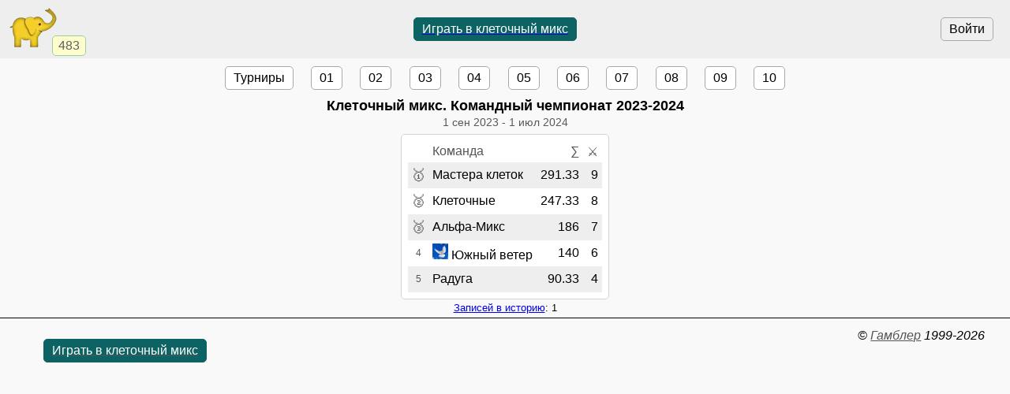

--- FILE ---
content_type: text/html; charset=utf-8
request_url: https://www.gambler.ru/tour/972986
body_size: 2765
content:
<!DOCTYPE HTML>
<HTML lang="ru">
<HEAD>
<TITLE>Клеточный микс, командный чемпионат 2023-2024, 👤5 - Гамблер</TITLE>
<link rel="preconnect" href="//s.gambler.ru" />
<meta property="og:site_name" content="Гамблер" />
<meta property="og:title" content="Клеточный микс, командный чемпионат 2023-2024, 👤5" />
<meta property="og:description" content="Командный клеточный микс чемпионат, сезон 2023-2024. Команды: 5. Участники: 5" />
<meta property="og:locale" content="ru_RU" />
<meta property="og:image" content="https://s.gambler.ru/icons/256/board.png" />
<meta property="og:image:type" content="image/png" />
<meta property="og:image:width" content="256" />
<meta property="og:image:height" content="256" />
<meta property="og:image" content="https://s.gambler.ru/icons/128/board.png" />
<meta property="og:image:type" content="image/png" />
<meta property="og:image:width" content="128" />
<meta property="og:image:height" content="128" />
<meta name="description" content="Командный клеточный микс чемпионат, сезон 2023-2024. Команды: 5. Участники: 5" />
<meta name="theme-color" content="white" />
<meta name="viewport" content="width=device-width, initial-scale=1.0, minimum-scale=1.0, user-scalable=yes" />
<link rel="icon" href="https://s.gambler.ru/icons/48/slonr.png" type="image/png" sizes="48x48" />
<link rel="icon" href="https://s.gambler.ru/icons/96/slonr.png" type="image/png" sizes="96x96" />
<link rel="icon" href="https://s.gambler.ru/icons/256/slonr.png" type="image/png" sizes="256x256" />
<link rel="icon" href="https://s.gambler.ru/icons/hires/slonr.png" type="image/png" sizes="any" />
<link rel="icon" href="https://s.gambler.ru/icons/svg/slonr_ico.svg" type="image/svg+xml" />
<link rel="StyleSheet" href="//s.gambler.ru/css/tour.css" type="text/css" />
<script src="//s.gambler.ru/js/scripts.js"></script>
<link rel="canonical" href="https://www.gambler.ru/tour/972986" />
<script crossorigin=anonymous>
window.addEventListener( 'click', event => {
	if( window.COMMONLOADED ) return;
	if( event.target.closest( 'a' ) ) return;
	event.preventDefault();
	let url = new URL( 'https://s.gambler.ru/js/stable/jsbundle/common_es.js' )
	import( url ).then( () => {
		window.COMMONLOADED = true;
		event.target.click();
	});
}, true );
</script>
</HEAD>
<BODY class='tourcontainer'>
<header>
<div class=block_logo>
<a href='https://www.gambler.ru'><picture title='Клуб умных игр'><source srcset='https://s.gambler.ru/icons/64/slonr.webp 1x, https://s.gambler.ru/icons/128/slonr.webp 2x' type='image/webp'><source srcset='https://s.gambler.ru/icons/64/slonr.png 1x, https://s.gambler.ru/icons/128/slonr.png 2x' type='image/png'><img src='https://s.gambler.ru/icons/64/slonr.png' srcset='https://s.gambler.ru/icons/64/slonr.png 1x, https://s.gambler.ru/icons/128/slonr.png 2x' style='color: blue;' alt='Гамблер' width=64 height=64 decoding='async' title='Клуб умных игр' alt=''></picture></a>
<div class='counter' data-roomcount=0 title='Сейчас в клубе: 483'>483</div>
</div>
<div class=block_auth>
<button class=login>Войти</button>
</div>
<a href='https://www.gambler.ru/home' class='play' title='Клеточный микс. Играть бесплатно прямо сейчас'><button class='flexline center' data-default>Играть в клеточный микс</button></a>
</header>
<main class='column centered'>
<div class='flexline justifynormal' style='text-align:left;'>
<a href='/tour/972986?tours=1' class=button>Турниры</a>
<a href='/tour/972502' class=button>01</a>
<a href='/tour/976633' class=button>02</a>
<a href='/tour/981812' class=button>03</a>
<a href='/tour/985896' class=button>04</a>
<a href='/tour/990061' class=button>05</a>
<a href='/tour/995289' class=button>06</a>
<a href='/tour/999562' class=button>07</a>
<a href='/tour/1003752' class=button>08</a>
<a href='/tour/1009096' class=button>09</a>
<a href='/tour/1013507' class=button>10</a>
</div>
<div data-mytourid=972986 data-tourstate=finished class='sheet hideempty'></div>
<H3>Клеточный микс. Командный чемпионат 2023-2024</H3>
<div class='flexline subtitle'>
<span class='padded'><time datetime='2023-09-01 06:00+0300' title='06:00'>1 сен 2023</time> - <time datetime='2024-07-01 00:00+0300' title='00:00'>1 июл 2024</time></span>
</div>
<div class=sheet><table id=tourtable1 class='tourtable chesscolors tcenter' cellspacing=0px>
<thead>
<tr class=subheader><th></th><th class=tleft>Команда</th><th class=tright><span title='Рез' class=emoji>∑</span></th><th class=tright><span title='Турниры' class=emoji>⚔</span></th></tr>
</thead>
<script>
window.scripted = new Scripted( [
["<span class=emoji>🥇</span>","10691","Мастера клеток","291.33","9","p10691 u233445 u1015751 u654610 u423413 u1022393 u404035 u529320"],
["<span class=emoji>🥈</span>","12768","Клеточные","247.33","8","p12768 u1172328 u1345477 u868941 u970990 u1406806 u1171681 u1391483"],
["<span class=emoji>🥉</span>","1690","Альфа-Микс","186","7","p1690 u962443 u771872 u1255794 u906036 u885182 u429029 u1392957 u722140"],
["4","2381","<picture><source srcset=\'https://storage.playelephant.com/images/preview/48/00357f0077d87353235fadc137ce3899.webp 2x\' type=\'image/webp\'><source srcset=\'https://storage.playelephant.com/images/preview/48/00357f0077d87353235fadc137ce3899 2x\' type=\'image/png\'><img data-magicid=\'00357f0077d87353235fadc137ce3899\' title=\'Команда Южный ветер\' width=20 height=20 alt=\'Южный ветер\' src=\'https://storage.playelephant.com/images/preview/20/00357f0077d87353235fadc137ce3899\' srcset=\'https://storage.playelephant.com/images/preview/48/00357f0077d87353235fadc137ce3899 2x\'></picture> Южный ветер","140","6","p2381 u238673 u1143855 u1532955 u1396852 u772001 u898526 u1399246 u551988"],
["5","14343","Радуга","90.33","4","p14343 u1406795 u1407674 u1407114 u1407682"]
] )
window.scripted.id = "tourtable1"
window.scripted.elem = function(d)
{
	function val(i)
	{
		return typeof(d[i])=='undefined'? '' : d[i]
	}
	return "<tr data-participant=\'"+val(1)+"\' data-hashes=\'"+val(5)+"\' data-href=\"?tours=1&teamid="+val(1)+"\" class=rowref><td class=place title=\'Место\'>"+val(0)+"</td><td class=\'participant a_inside tleft\'>"+val(2)+"</td><td class=\'number\'>"+val(3)+"</td><td class=number>"+val(4)+"</td></tr>"
}
prepareScripted()
</script>
</table>
<div id='proudly_share' style='display: none'>
<span data-uin='233445 1015751 654610 423413 1022393 404035 529320' data-sharetype='place1' data-text='{Iwontourney} 06:00 2023-2024'>Победа!</span>
<span data-uin='1172328 1345477 868941 970990 1406806 1171681 1391483' data-sharetype='place2'>Второе место</span>
<span data-uin='962443 771872 1255794 906036 885182 429029 1392957 722140' data-sharetype='place3'>Третье место</span>
</div>
</div>
<span class=small><a href='/History'>Записей в историю</a>: 1</span>
</main>
<nav>


</nav>
<footer>
<span class='flexline links'>
<a href='https://www.gambler.ru/home' class='play' title='Клеточный микс. Играть бесплатно прямо сейчас'><button class='flexline center' data-default>Играть в клеточный микс</button></a>
</span>
<ADDRESS>&copy;&nbsp;<a href="https://www.gambler.ru">Гамблер</a>&nbsp;1999-2026&nbsp;</ADDRESS>

</footer>
</BODY>
</HTML>
                                                                                    

--- FILE ---
content_type: application/javascript; charset=utf-8
request_url: https://s.gambler.ru/js/scripts.js
body_size: 459
content:
function Scripted( data )
{
	this.data = data
	this.keys = []
	this.vals = []
	this.mkselect = function(i,v)
	{
		let keys = window.selects.keys[i]
		let s = ""
		for( let j=0;j<keys.length;j++)
		{
			let k = keys[j]
			s += "<option value='"+k+"'"+( v && k==v? " SELECTED" : "" )+">"+window.selects.vals[i][j]
		}
		return s
	}
	this.selectitem = function(i,v)
	{
		let keys = window.selects.keys[i]
		let s = ""
		for( let j=0;j<keys.length;j++)
		{
			if( keys[j]==v )return window.selects.vals[i][j]
		}
		return s
	}
	this.show = function()
	{
		if( !this.data || !this.elem || !this.id ) return
		let s = ""
		for( let i=0;i<this.data.length;i++ )
		{
			let d = this.data[i]
			s += typeof(d[1])!=="undefined"? this.elem(d) : d[0]
		}
		document.getElementById(this.id).innerHTML += s
	}
}

function scriptedSelect(i,keys,vals)
{
	if( !window.selects ) window.selects = { keys: [], vals: [] }
	window.selects.keys[i]=keys
	window.selects.vals[i]=vals
}

function showScripted()
{
	if( !window.scriptedList ) return
	for( let i in window.scriptedList )
	{
		let scripted = window.scriptedList[i]
		scripted.show()
	}
}

function prepareScripted()
{
	if( !window.scripted ) return
	if( !document.getElementById )
	{
		document.write("<H2>Please upgrade your browser</H2>")
		return
	}
	window.scripted.show()
}
